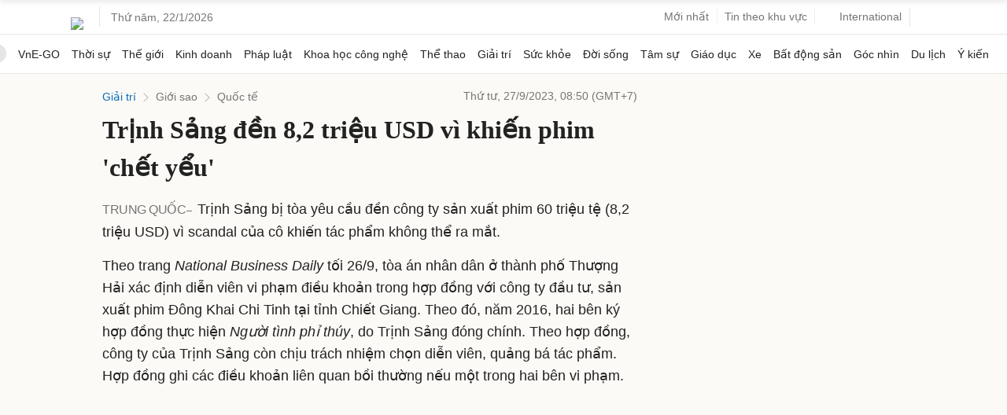

--- FILE ---
content_type: text/html; charset=utf-8
request_url: https://www.google.com/recaptcha/api2/aframe
body_size: 142
content:
<!DOCTYPE HTML><html><head><meta http-equiv="content-type" content="text/html; charset=UTF-8"></head><body><script nonce="d1Ixb1hszg56LS2-qvWnyA">/** Anti-fraud and anti-abuse applications only. See google.com/recaptcha */ try{var clients={'sodar':'https://pagead2.googlesyndication.com/pagead/sodar?'};window.addEventListener("message",function(a){try{if(a.source===window.parent){var b=JSON.parse(a.data);var c=clients[b['id']];if(c){var d=document.createElement('img');d.src=c+b['params']+'&rc='+(localStorage.getItem("rc::a")?sessionStorage.getItem("rc::b"):"");window.document.body.appendChild(d);sessionStorage.setItem("rc::e",parseInt(sessionStorage.getItem("rc::e")||0)+1);localStorage.setItem("rc::h",'1769033434825');}}}catch(b){}});window.parent.postMessage("_grecaptcha_ready", "*");}catch(b){}</script></body></html>

--- FILE ---
content_type: application/javascript; charset=utf-8
request_url: https://fundingchoicesmessages.google.com/f/AGSKWxVuqnRqKOTAV1INnwxYFnjo6QeTR3bJrO8QRLVBOjDQtLaoF7wrj54y6KUgV_yq626z0Jzn72pRcAKYJSToZiKNrx8zMABTFm9jTw--jV8fI6FK02k3lrfI_jzlyh1igbRaQX0rGOPMRXimzxPRkAXJFLUQQIScg53slKlWjz7GnC_ezB4P1vvdZT6H/_-486x60./newimplugs./ad/frame1./banner_ad./v2/ads.
body_size: -1291
content:
window['c29b1216-6081-420a-8444-abfaf26928d0'] = true;

--- FILE ---
content_type: application/javascript; charset=utf-8
request_url: https://scdn.eclick.vn/zone/1002691/ov_pc_detail_1002717.js
body_size: -14
content:
var smartAds = window.smartAds || {config: {}}; smartAds.config={"Bottom_sponsor":18497,"In_stream_1":12404,"In_stream_2":12414,"In_stream_3":16396,"Large_sponsor":19188};